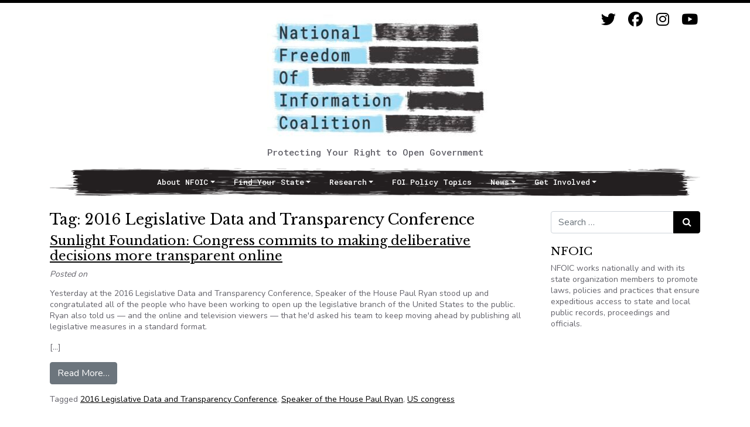

--- FILE ---
content_type: text/html; charset=UTF-8
request_url: https://www.nfoic.org/blogs/tag/2016-legislative-data-and-transparency-conference/
body_size: 8721
content:
<!DOCTYPE html>
<html lang="en-US">
<head>
	<meta charset="UTF-8">
	<meta name="viewport" content="width=device-width, initial-scale=1, shrink-to-fit=no">
	<link rel="profile" href="http://gmpg.org/xfn/11">
    <link rel="stylesheet" type="text/css" href="https://fonts.googleapis.com/css2?family=Nunito:wght@400;700&family=Libre+Baskerville&family=Roboto+Mono:wght@500&display=swap" media="screen">
	<title>2016 Legislative Data and Transparency Conference &#8211; National Freedom of Information Coalition</title>
<meta name='robots' content='max-image-preview:large' />
<link rel='dns-prefetch' href='//www.nfoic.org' />
<link rel='dns-prefetch' href='//www.googletagmanager.com' />
<link rel="alternate" type="application/rss+xml" title="National Freedom of Information Coalition &raquo; Feed" href="https://www.nfoic.org/feed/" />
<link rel="alternate" type="application/rss+xml" title="National Freedom of Information Coalition &raquo; Comments Feed" href="https://www.nfoic.org/comments/feed/" />
<link rel="alternate" type="application/rss+xml" title="National Freedom of Information Coalition &raquo; 2016 Legislative Data and Transparency Conference Tag Feed" href="https://www.nfoic.org/blogs/tag/2016-legislative-data-and-transparency-conference/feed/" />
<style id='wp-img-auto-sizes-contain-inline-css'>
img:is([sizes=auto i],[sizes^="auto," i]){contain-intrinsic-size:3000px 1500px}
/*# sourceURL=wp-img-auto-sizes-contain-inline-css */
</style>
<link rel='stylesheet' id='cnss_font_awesome_css-css' href='https://www.nfoic.org/wp-content/plugins/easy-social-icons/css/font-awesome/css/all.min.css?ver=7.0.0' media='all' />
<link rel='stylesheet' id='cnss_font_awesome_v4_shims-css' href='https://www.nfoic.org/wp-content/plugins/easy-social-icons/css/font-awesome/css/v4-shims.min.css?ver=7.0.0' media='all' />
<link rel='stylesheet' id='cnss_css-css' href='https://www.nfoic.org/wp-content/plugins/easy-social-icons/css/cnss.css?ver=1.0' media='all' />
<link rel='stylesheet' id='cnss_share_css-css' href='https://www.nfoic.org/wp-content/plugins/easy-social-icons/css/share.css?ver=1.0' media='all' />
<style id='wp-emoji-styles-inline-css'>

	img.wp-smiley, img.emoji {
		display: inline !important;
		border: none !important;
		box-shadow: none !important;
		height: 1em !important;
		width: 1em !important;
		margin: 0 0.07em !important;
		vertical-align: -0.1em !important;
		background: none !important;
		padding: 0 !important;
	}
/*# sourceURL=wp-emoji-styles-inline-css */
</style>
<style id='wp-block-library-inline-css'>
:root{--wp-block-synced-color:#7a00df;--wp-block-synced-color--rgb:122,0,223;--wp-bound-block-color:var(--wp-block-synced-color);--wp-editor-canvas-background:#ddd;--wp-admin-theme-color:#007cba;--wp-admin-theme-color--rgb:0,124,186;--wp-admin-theme-color-darker-10:#006ba1;--wp-admin-theme-color-darker-10--rgb:0,107,160.5;--wp-admin-theme-color-darker-20:#005a87;--wp-admin-theme-color-darker-20--rgb:0,90,135;--wp-admin-border-width-focus:2px}@media (min-resolution:192dpi){:root{--wp-admin-border-width-focus:1.5px}}.wp-element-button{cursor:pointer}:root .has-very-light-gray-background-color{background-color:#eee}:root .has-very-dark-gray-background-color{background-color:#313131}:root .has-very-light-gray-color{color:#eee}:root .has-very-dark-gray-color{color:#313131}:root .has-vivid-green-cyan-to-vivid-cyan-blue-gradient-background{background:linear-gradient(135deg,#00d084,#0693e3)}:root .has-purple-crush-gradient-background{background:linear-gradient(135deg,#34e2e4,#4721fb 50%,#ab1dfe)}:root .has-hazy-dawn-gradient-background{background:linear-gradient(135deg,#faaca8,#dad0ec)}:root .has-subdued-olive-gradient-background{background:linear-gradient(135deg,#fafae1,#67a671)}:root .has-atomic-cream-gradient-background{background:linear-gradient(135deg,#fdd79a,#004a59)}:root .has-nightshade-gradient-background{background:linear-gradient(135deg,#330968,#31cdcf)}:root .has-midnight-gradient-background{background:linear-gradient(135deg,#020381,#2874fc)}:root{--wp--preset--font-size--normal:16px;--wp--preset--font-size--huge:42px}.has-regular-font-size{font-size:1em}.has-larger-font-size{font-size:2.625em}.has-normal-font-size{font-size:var(--wp--preset--font-size--normal)}.has-huge-font-size{font-size:var(--wp--preset--font-size--huge)}.has-text-align-center{text-align:center}.has-text-align-left{text-align:left}.has-text-align-right{text-align:right}.has-fit-text{white-space:nowrap!important}#end-resizable-editor-section{display:none}.aligncenter{clear:both}.items-justified-left{justify-content:flex-start}.items-justified-center{justify-content:center}.items-justified-right{justify-content:flex-end}.items-justified-space-between{justify-content:space-between}.screen-reader-text{border:0;clip-path:inset(50%);height:1px;margin:-1px;overflow:hidden;padding:0;position:absolute;width:1px;word-wrap:normal!important}.screen-reader-text:focus{background-color:#ddd;clip-path:none;color:#444;display:block;font-size:1em;height:auto;left:5px;line-height:normal;padding:15px 23px 14px;text-decoration:none;top:5px;width:auto;z-index:100000}html :where(.has-border-color){border-style:solid}html :where([style*=border-top-color]){border-top-style:solid}html :where([style*=border-right-color]){border-right-style:solid}html :where([style*=border-bottom-color]){border-bottom-style:solid}html :where([style*=border-left-color]){border-left-style:solid}html :where([style*=border-width]){border-style:solid}html :where([style*=border-top-width]){border-top-style:solid}html :where([style*=border-right-width]){border-right-style:solid}html :where([style*=border-bottom-width]){border-bottom-style:solid}html :where([style*=border-left-width]){border-left-style:solid}html :where(img[class*=wp-image-]){height:auto;max-width:100%}:where(figure){margin:0 0 1em}html :where(.is-position-sticky){--wp-admin--admin-bar--position-offset:var(--wp-admin--admin-bar--height,0px)}@media screen and (max-width:600px){html :where(.is-position-sticky){--wp-admin--admin-bar--position-offset:0px}}

/*# sourceURL=wp-block-library-inline-css */
</style><style id='global-styles-inline-css'>
:root{--wp--preset--aspect-ratio--square: 1;--wp--preset--aspect-ratio--4-3: 4/3;--wp--preset--aspect-ratio--3-4: 3/4;--wp--preset--aspect-ratio--3-2: 3/2;--wp--preset--aspect-ratio--2-3: 2/3;--wp--preset--aspect-ratio--16-9: 16/9;--wp--preset--aspect-ratio--9-16: 9/16;--wp--preset--color--black: #000000;--wp--preset--color--cyan-bluish-gray: #abb8c3;--wp--preset--color--white: #fff;--wp--preset--color--pale-pink: #f78da7;--wp--preset--color--vivid-red: #cf2e2e;--wp--preset--color--luminous-vivid-orange: #ff6900;--wp--preset--color--luminous-vivid-amber: #fcb900;--wp--preset--color--light-green-cyan: #7bdcb5;--wp--preset--color--vivid-green-cyan: #00d084;--wp--preset--color--pale-cyan-blue: #8ed1fc;--wp--preset--color--vivid-cyan-blue: #0693e3;--wp--preset--color--vivid-purple: #9b51e0;--wp--preset--color--blue: #0d6efd;--wp--preset--color--indigo: #6610f2;--wp--preset--color--purple: #5533ff;--wp--preset--color--pink: #d63384;--wp--preset--color--red: #dc3545;--wp--preset--color--orange: #fd7e14;--wp--preset--color--yellow: #ffc107;--wp--preset--color--green: #198754;--wp--preset--color--teal: #20c997;--wp--preset--color--cyan: #0dcaf0;--wp--preset--color--gray: #6c757d;--wp--preset--color--gray-dark: #343a40;--wp--preset--gradient--vivid-cyan-blue-to-vivid-purple: linear-gradient(135deg,rgb(6,147,227) 0%,rgb(155,81,224) 100%);--wp--preset--gradient--light-green-cyan-to-vivid-green-cyan: linear-gradient(135deg,rgb(122,220,180) 0%,rgb(0,208,130) 100%);--wp--preset--gradient--luminous-vivid-amber-to-luminous-vivid-orange: linear-gradient(135deg,rgb(252,185,0) 0%,rgb(255,105,0) 100%);--wp--preset--gradient--luminous-vivid-orange-to-vivid-red: linear-gradient(135deg,rgb(255,105,0) 0%,rgb(207,46,46) 100%);--wp--preset--gradient--very-light-gray-to-cyan-bluish-gray: linear-gradient(135deg,rgb(238,238,238) 0%,rgb(169,184,195) 100%);--wp--preset--gradient--cool-to-warm-spectrum: linear-gradient(135deg,rgb(74,234,220) 0%,rgb(151,120,209) 20%,rgb(207,42,186) 40%,rgb(238,44,130) 60%,rgb(251,105,98) 80%,rgb(254,248,76) 100%);--wp--preset--gradient--blush-light-purple: linear-gradient(135deg,rgb(255,206,236) 0%,rgb(152,150,240) 100%);--wp--preset--gradient--blush-bordeaux: linear-gradient(135deg,rgb(254,205,165) 0%,rgb(254,45,45) 50%,rgb(107,0,62) 100%);--wp--preset--gradient--luminous-dusk: linear-gradient(135deg,rgb(255,203,112) 0%,rgb(199,81,192) 50%,rgb(65,88,208) 100%);--wp--preset--gradient--pale-ocean: linear-gradient(135deg,rgb(255,245,203) 0%,rgb(182,227,212) 50%,rgb(51,167,181) 100%);--wp--preset--gradient--electric-grass: linear-gradient(135deg,rgb(202,248,128) 0%,rgb(113,206,126) 100%);--wp--preset--gradient--midnight: linear-gradient(135deg,rgb(2,3,129) 0%,rgb(40,116,252) 100%);--wp--preset--font-size--small: 13px;--wp--preset--font-size--medium: 20px;--wp--preset--font-size--large: 36px;--wp--preset--font-size--x-large: 42px;--wp--preset--spacing--20: 0.44rem;--wp--preset--spacing--30: 0.67rem;--wp--preset--spacing--40: 1rem;--wp--preset--spacing--50: 1.5rem;--wp--preset--spacing--60: 2.25rem;--wp--preset--spacing--70: 3.38rem;--wp--preset--spacing--80: 5.06rem;--wp--preset--shadow--natural: 6px 6px 9px rgba(0, 0, 0, 0.2);--wp--preset--shadow--deep: 12px 12px 50px rgba(0, 0, 0, 0.4);--wp--preset--shadow--sharp: 6px 6px 0px rgba(0, 0, 0, 0.2);--wp--preset--shadow--outlined: 6px 6px 0px -3px rgb(255, 255, 255), 6px 6px rgb(0, 0, 0);--wp--preset--shadow--crisp: 6px 6px 0px rgb(0, 0, 0);}:where(.is-layout-flex){gap: 0.5em;}:where(.is-layout-grid){gap: 0.5em;}body .is-layout-flex{display: flex;}.is-layout-flex{flex-wrap: wrap;align-items: center;}.is-layout-flex > :is(*, div){margin: 0;}body .is-layout-grid{display: grid;}.is-layout-grid > :is(*, div){margin: 0;}:where(.wp-block-columns.is-layout-flex){gap: 2em;}:where(.wp-block-columns.is-layout-grid){gap: 2em;}:where(.wp-block-post-template.is-layout-flex){gap: 1.25em;}:where(.wp-block-post-template.is-layout-grid){gap: 1.25em;}.has-black-color{color: var(--wp--preset--color--black) !important;}.has-cyan-bluish-gray-color{color: var(--wp--preset--color--cyan-bluish-gray) !important;}.has-white-color{color: var(--wp--preset--color--white) !important;}.has-pale-pink-color{color: var(--wp--preset--color--pale-pink) !important;}.has-vivid-red-color{color: var(--wp--preset--color--vivid-red) !important;}.has-luminous-vivid-orange-color{color: var(--wp--preset--color--luminous-vivid-orange) !important;}.has-luminous-vivid-amber-color{color: var(--wp--preset--color--luminous-vivid-amber) !important;}.has-light-green-cyan-color{color: var(--wp--preset--color--light-green-cyan) !important;}.has-vivid-green-cyan-color{color: var(--wp--preset--color--vivid-green-cyan) !important;}.has-pale-cyan-blue-color{color: var(--wp--preset--color--pale-cyan-blue) !important;}.has-vivid-cyan-blue-color{color: var(--wp--preset--color--vivid-cyan-blue) !important;}.has-vivid-purple-color{color: var(--wp--preset--color--vivid-purple) !important;}.has-black-background-color{background-color: var(--wp--preset--color--black) !important;}.has-cyan-bluish-gray-background-color{background-color: var(--wp--preset--color--cyan-bluish-gray) !important;}.has-white-background-color{background-color: var(--wp--preset--color--white) !important;}.has-pale-pink-background-color{background-color: var(--wp--preset--color--pale-pink) !important;}.has-vivid-red-background-color{background-color: var(--wp--preset--color--vivid-red) !important;}.has-luminous-vivid-orange-background-color{background-color: var(--wp--preset--color--luminous-vivid-orange) !important;}.has-luminous-vivid-amber-background-color{background-color: var(--wp--preset--color--luminous-vivid-amber) !important;}.has-light-green-cyan-background-color{background-color: var(--wp--preset--color--light-green-cyan) !important;}.has-vivid-green-cyan-background-color{background-color: var(--wp--preset--color--vivid-green-cyan) !important;}.has-pale-cyan-blue-background-color{background-color: var(--wp--preset--color--pale-cyan-blue) !important;}.has-vivid-cyan-blue-background-color{background-color: var(--wp--preset--color--vivid-cyan-blue) !important;}.has-vivid-purple-background-color{background-color: var(--wp--preset--color--vivid-purple) !important;}.has-black-border-color{border-color: var(--wp--preset--color--black) !important;}.has-cyan-bluish-gray-border-color{border-color: var(--wp--preset--color--cyan-bluish-gray) !important;}.has-white-border-color{border-color: var(--wp--preset--color--white) !important;}.has-pale-pink-border-color{border-color: var(--wp--preset--color--pale-pink) !important;}.has-vivid-red-border-color{border-color: var(--wp--preset--color--vivid-red) !important;}.has-luminous-vivid-orange-border-color{border-color: var(--wp--preset--color--luminous-vivid-orange) !important;}.has-luminous-vivid-amber-border-color{border-color: var(--wp--preset--color--luminous-vivid-amber) !important;}.has-light-green-cyan-border-color{border-color: var(--wp--preset--color--light-green-cyan) !important;}.has-vivid-green-cyan-border-color{border-color: var(--wp--preset--color--vivid-green-cyan) !important;}.has-pale-cyan-blue-border-color{border-color: var(--wp--preset--color--pale-cyan-blue) !important;}.has-vivid-cyan-blue-border-color{border-color: var(--wp--preset--color--vivid-cyan-blue) !important;}.has-vivid-purple-border-color{border-color: var(--wp--preset--color--vivid-purple) !important;}.has-vivid-cyan-blue-to-vivid-purple-gradient-background{background: var(--wp--preset--gradient--vivid-cyan-blue-to-vivid-purple) !important;}.has-light-green-cyan-to-vivid-green-cyan-gradient-background{background: var(--wp--preset--gradient--light-green-cyan-to-vivid-green-cyan) !important;}.has-luminous-vivid-amber-to-luminous-vivid-orange-gradient-background{background: var(--wp--preset--gradient--luminous-vivid-amber-to-luminous-vivid-orange) !important;}.has-luminous-vivid-orange-to-vivid-red-gradient-background{background: var(--wp--preset--gradient--luminous-vivid-orange-to-vivid-red) !important;}.has-very-light-gray-to-cyan-bluish-gray-gradient-background{background: var(--wp--preset--gradient--very-light-gray-to-cyan-bluish-gray) !important;}.has-cool-to-warm-spectrum-gradient-background{background: var(--wp--preset--gradient--cool-to-warm-spectrum) !important;}.has-blush-light-purple-gradient-background{background: var(--wp--preset--gradient--blush-light-purple) !important;}.has-blush-bordeaux-gradient-background{background: var(--wp--preset--gradient--blush-bordeaux) !important;}.has-luminous-dusk-gradient-background{background: var(--wp--preset--gradient--luminous-dusk) !important;}.has-pale-ocean-gradient-background{background: var(--wp--preset--gradient--pale-ocean) !important;}.has-electric-grass-gradient-background{background: var(--wp--preset--gradient--electric-grass) !important;}.has-midnight-gradient-background{background: var(--wp--preset--gradient--midnight) !important;}.has-small-font-size{font-size: var(--wp--preset--font-size--small) !important;}.has-medium-font-size{font-size: var(--wp--preset--font-size--medium) !important;}.has-large-font-size{font-size: var(--wp--preset--font-size--large) !important;}.has-x-large-font-size{font-size: var(--wp--preset--font-size--x-large) !important;}
/*# sourceURL=global-styles-inline-css */
</style>

<style id='classic-theme-styles-inline-css'>
/*! This file is auto-generated */
.wp-block-button__link{color:#fff;background-color:#32373c;border-radius:9999px;box-shadow:none;text-decoration:none;padding:calc(.667em + 2px) calc(1.333em + 2px);font-size:1.125em}.wp-block-file__button{background:#32373c;color:#fff;text-decoration:none}
/*# sourceURL=/wp-includes/css/classic-themes.min.css */
</style>
<link rel='stylesheet' id='child-understrap-styles-css' href='https://www.nfoic.org/wp-content/themes/nfoic/css/child-theme.css?ver=1.0.0' media='all' />
<script src="https://www.nfoic.org/wp-includes/js/jquery/jquery.min.js?ver=3.7.1" id="jquery-core-js"></script>
<script src="https://www.nfoic.org/wp-includes/js/jquery/jquery-migrate.min.js?ver=3.4.1" id="jquery-migrate-js"></script>
<script src="https://www.nfoic.org/wp-content/plugins/easy-social-icons/js/cnss.js?ver=1.0" id="cnss_js-js"></script>
<script src="https://www.nfoic.org/wp-content/plugins/easy-social-icons/js/share.js?ver=1.0" id="cnss_share_js-js"></script>

<!-- Google tag (gtag.js) snippet added by Site Kit -->
<!-- Google Analytics snippet added by Site Kit -->
<script src="https://www.googletagmanager.com/gtag/js?id=GT-WFFQGZV" id="google_gtagjs-js" async></script>
<script id="google_gtagjs-js-after">
window.dataLayer = window.dataLayer || [];function gtag(){dataLayer.push(arguments);}
gtag("set","linker",{"domains":["www.nfoic.org"]});
gtag("js", new Date());
gtag("set", "developer_id.dZTNiMT", true);
gtag("config", "GT-WFFQGZV");
//# sourceURL=google_gtagjs-js-after
</script>
<link rel="https://api.w.org/" href="https://www.nfoic.org/wp-json/" /><link rel="alternate" title="JSON" type="application/json" href="https://www.nfoic.org/wp-json/wp/v2/tags/3833" /><link rel="EditURI" type="application/rsd+xml" title="RSD" href="https://www.nfoic.org/xmlrpc.php?rsd" />
<meta name="generator" content="WordPress 6.9" />
<style type="text/css">
		ul.cnss-social-icon li.cn-fa-icon a{background-color:#ffffff!important;}
		ul.cnss-social-icon li.cn-fa-icon a:hover{background-color:#ffffff!important;color:#000000!important;}
		</style><meta name="generator" content="Site Kit by Google 1.167.0" /><meta name="mobile-web-app-capable" content="yes">
<meta name="apple-mobile-web-app-capable" content="yes">
<meta name="apple-mobile-web-app-title" content="National Freedom of Information Coalition - Protecting Your Right to Open Government">
<link rel="icon" href="https://www.nfoic.org/wp-content/uploads/2021/01/favicon.jpg" sizes="32x32" />
<link rel="icon" href="https://www.nfoic.org/wp-content/uploads/2021/01/favicon.jpg" sizes="192x192" />
<link rel="apple-touch-icon" href="https://www.nfoic.org/wp-content/uploads/2021/01/favicon.jpg" />
<meta name="msapplication-TileImage" content="https://www.nfoic.org/wp-content/uploads/2021/01/favicon.jpg" />
</head>

<body class="archive tag tag-2016-legislative-data-and-transparency-conference tag-3833 wp-custom-logo wp-embed-responsive wp-theme-understrap wp-child-theme-nfoic group-blog hfeed understrap-has-sidebar" itemscope itemtype="http://schema.org/WebSite">
<div class="site" id="page">

    
	<!-- ******************* The Navbar Area ******************* -->
	<div id="wrapper-navbar">

        					<div class="container">
		
					<!-- Your site title as branding in the menu -->
					<a href="https://www.nfoic.org/" class="navbar-brand custom-logo-link" rel="home"><img width="400" height="219" src="https://www.nfoic.org/wp-content/uploads/2022/11/cropped-cropped-NFOIC-full-Logo.ai_-scaled-1-e1668640424211.jpg" class="img-fluid" alt="National Freedom of Information Coalition" decoding="async" fetchpriority="high" srcset="https://www.nfoic.org/wp-content/uploads/2022/11/cropped-cropped-NFOIC-full-Logo.ai_-scaled-1-e1668640424211.jpg 400w, https://www.nfoic.org/wp-content/uploads/2022/11/cropped-cropped-NFOIC-full-Logo.ai_-scaled-1-e1668640424211-300x164.jpg 300w" sizes="(max-width: 400px) 100vw, 400px" /></a>                
                <div>Protecting Your Right to Open Government</div>
                
					<!-- end custom logo -->

        
		<a class="skip-link sr-only sr-only-focusable" href="#content">Skip to content</a>

                    <!-- ******************* The Navbar Area ******************* -->
    <div class="container social-icons">
            <ul id="" class="cnss-social-icon " style="text-align:right; text-align:-webkit-right; align-self:end; margin: 0 auto;">		<li class="cn-fa-twitter cn-fa-icon " style="display:inline-block;"><a class=""  href="https://www.twitter.com/nfoic" title="Twitter" style="width:37px;height:37px;padding:6px 0;margin:0px;color: #000000;border-radius: 0%;"><i title="Twitter" style="font-size:25px;" class="fa fa-twitter"></i></a></li>		<li class="cn-fa-facebook cn-fa-icon " style="display:inline-block;"><a class=""  href="https://www.facebook.com/nfoic" title="Facebook" style="width:37px;height:37px;padding:6px 0;margin:0px;color: #000000;border-radius: 0%;"><i title="Facebook" style="font-size:25px;" class="fa fa-facebook"></i></a></li>		<li class="cn-fa-instagram cn-fa-icon " style="display:inline-block;"><a class=""  href="https://www.instagram.com/NFOIC" title="Instagram" style="width:37px;height:37px;padding:6px 0;margin:0px;color: #000000;border-radius: 0%;"><i title="Instagram" style="font-size:25px;" class="fab fa-instagram"></i></a></li>		<li class="cn-fa-youtube cn-fa-icon " style="display:inline-block;"><a class=""  href="https://www.youtube.com/channel/UCx4BTotya-IBN1Y4GygwgTA" title="YouTube" style="width:37px;height:37px;padding:6px 0;margin:0px;color: #000000;border-radius: 0%;"><i title="YouTube" style="font-size:25px;" class="fab fa-youtube"></i></a></li></ul>
	
	        </div>

                
		<nav id="main-nav" class="navbar navbar-expand-md navbar-dark bg-primary" aria-labelledby="main-nav-label">

			<h2 id="main-nav-label" class="sr-only">
				Main Navigation			</h2>


				<button class="navbar-toggler" type="button" data-toggle="collapse" data-target="#navbarNavDropdown" aria-controls="navbarNavDropdown" aria-expanded="false" aria-label="Toggle navigation">
					<span class="navbar-toggler-icon"></span>
				</button>

				<!-- The WordPress Menu goes here -->
				<div id="navbarNavDropdown" class="collapse navbar-collapse"><ul id="main-menu" class="navbar-nav ml-auto"><li itemscope="itemscope" itemtype="https://www.schema.org/SiteNavigationElement" id="menu-item-7221" class="menu-item menu-item-type-custom menu-item-object-custom menu-item-has-children dropdown menu-item-7221 nav-item"><a title="About NFOIC" href="#" data-toggle="dropdown" data-bs-toggle="dropdown" aria-haspopup="true" aria-expanded="false" class="dropdown-toggle nav-link" id="menu-item-dropdown-7221">About NFOIC</a>
<ul class="dropdown-menu" aria-labelledby="menu-item-dropdown-7221" >
	<li itemscope="itemscope" itemtype="https://www.schema.org/SiteNavigationElement" id="menu-item-6845" class="menu-item menu-item-type-post_type menu-item-object-page menu-item-6845 nav-item"><a title="Who We Are" href="https://www.nfoic.org/about/" class="dropdown-item">Who We Are</a></li>
	<li itemscope="itemscope" itemtype="https://www.schema.org/SiteNavigationElement" id="menu-item-6846" class="menu-item menu-item-type-post_type menu-item-object-page menu-item-6846 nav-item"><a title="Programs and Services" href="https://www.nfoic.org/about/programs-services/" class="dropdown-item">Programs and Services</a></li>
	<li itemscope="itemscope" itemtype="https://www.schema.org/SiteNavigationElement" id="menu-item-14670" class="menu-item menu-item-type-post_type menu-item-object-page menu-item-14670 nav-item"><a title="Diversity, Equity and Inclusion" href="https://www.nfoic.org/diversity-equity-and-inclusion/" class="dropdown-item">Diversity, Equity and Inclusion</a></li>
	<li itemscope="itemscope" itemtype="https://www.schema.org/SiteNavigationElement" id="menu-item-14671" class="menu-item menu-item-type-post_type menu-item-object-page menu-item-14671 nav-item"><a title="State Open Government Hall of Fame" href="https://www.nfoic.org/about/programs-services/open-government-hall-of-fame/" class="dropdown-item">State Open Government Hall of Fame</a></li>
	<li itemscope="itemscope" itemtype="https://www.schema.org/SiteNavigationElement" id="menu-item-14672" class="menu-item menu-item-type-post_type menu-item-object-page menu-item-14672 nav-item"><a title="Knight FOI Fund/Litigation Center" href="https://www.nfoic.org/knight/" class="dropdown-item">Knight FOI Fund/Litigation Center</a></li>
	<li itemscope="itemscope" itemtype="https://www.schema.org/SiteNavigationElement" id="menu-item-6848" class="menu-item menu-item-type-post_type menu-item-object-page menu-item-6848 nav-item"><a title="Board of Directors" href="https://www.nfoic.org/about/board-directors/" class="dropdown-item">Board of Directors</a></li>
	<li itemscope="itemscope" itemtype="https://www.schema.org/SiteNavigationElement" id="menu-item-6849" class="menu-item menu-item-type-post_type menu-item-object-page menu-item-6849 nav-item"><a title="Staff" href="https://www.nfoic.org/about/staffbios/" class="dropdown-item">Staff</a></li>
</ul>
</li>
<li itemscope="itemscope" itemtype="https://www.schema.org/SiteNavigationElement" id="menu-item-7222" class="menu-item menu-item-type-custom menu-item-object-custom menu-item-has-children dropdown menu-item-7222 nav-item"><a title="Find Your State" href="#" data-toggle="dropdown" data-bs-toggle="dropdown" aria-haspopup="true" aria-expanded="false" class="dropdown-toggle nav-link" id="menu-item-dropdown-7222">Find Your State</a>
<ul class="dropdown-menu" aria-labelledby="menu-item-dropdown-7222" >
	<li itemscope="itemscope" itemtype="https://www.schema.org/SiteNavigationElement" id="menu-item-6821" class="menu-item menu-item-type-post_type menu-item-object-page menu-item-6821 nav-item"><a title="Organizations Map" href="https://www.nfoic.org/map/" class="dropdown-item">Organizations Map</a></li>
	<li itemscope="itemscope" itemtype="https://www.schema.org/SiteNavigationElement" id="menu-item-6820" class="menu-item menu-item-type-post_type menu-item-object-page menu-item-6820 nav-item"><a title="State Law Resources" href="https://www.nfoic.org/organizations/" class="dropdown-item">State Law Resources</a></li>
	<li itemscope="itemscope" itemtype="https://www.schema.org/SiteNavigationElement" id="menu-item-14673" class="menu-item menu-item-type-post_type menu-item-object-page menu-item-14673 nav-item"><a title="FOI Hotlines Across the Nation" href="https://www.nfoic.org/foi-hotlines/" class="dropdown-item">FOI Hotlines Across the Nation</a></li>
	<li itemscope="itemscope" itemtype="https://www.schema.org/SiteNavigationElement" id="menu-item-6823" class="menu-item menu-item-type-post_type menu-item-object-page menu-item-6823 nav-item"><a title="State Sample FOI Request Letters" href="https://www.nfoic.org/state-sample-foia-request-letters/" class="dropdown-item">State Sample FOI Request Letters</a></li>
</ul>
</li>
<li itemscope="itemscope" itemtype="https://www.schema.org/SiteNavigationElement" id="menu-item-7223" class="menu-item menu-item-type-custom menu-item-object-custom menu-item-has-children dropdown menu-item-7223 nav-item"><a title="Research" href="#" data-toggle="dropdown" data-bs-toggle="dropdown" aria-haspopup="true" aria-expanded="false" class="dropdown-toggle nav-link" id="menu-item-dropdown-7223">Research</a>
<ul class="dropdown-menu" aria-labelledby="menu-item-dropdown-7223" >
	<li itemscope="itemscope" itemtype="https://www.schema.org/SiteNavigationElement" id="menu-item-6843" class="menu-item menu-item-type-post_type menu-item-object-page menu-item-6843 nav-item"><a title="NFOIC Sponsored Research" href="https://www.nfoic.org/nfoic-sponsored-research/" class="dropdown-item">NFOIC Sponsored Research</a></li>
	<li itemscope="itemscope" itemtype="https://www.schema.org/SiteNavigationElement" id="menu-item-6842" class="menu-item menu-item-type-post_type menu-item-object-page menu-item-6842 nav-item"><a title="National Open Government Survey" href="https://www.nfoic.org/foi-center/foi-national-survey/" class="dropdown-item">National Open Government Survey</a></li>
	<li itemscope="itemscope" itemtype="https://www.schema.org/SiteNavigationElement" id="menu-item-6841" class="menu-item menu-item-type-post_type menu-item-object-page menu-item-6841 nav-item"><a title="FOI Resources" href="https://www.nfoic.org/foi-center/" class="dropdown-item">FOI Resources</a></li>
</ul>
</li>
<li itemscope="itemscope" itemtype="https://www.schema.org/SiteNavigationElement" id="menu-item-7225" class="menu-item menu-item-type-post_type menu-item-object-page menu-item-7225 nav-item"><a title="FOI Policy Topics" href="https://www.nfoic.org/foi-policy-topics/" class="nav-link">FOI Policy Topics</a></li>
<li itemscope="itemscope" itemtype="https://www.schema.org/SiteNavigationElement" id="menu-item-6850" class="menu-item menu-item-type-custom menu-item-object-custom menu-item-has-children dropdown menu-item-6850 nav-item"><a title="News" href="#" data-toggle="dropdown" data-bs-toggle="dropdown" aria-haspopup="true" aria-expanded="false" class="dropdown-toggle nav-link" id="menu-item-dropdown-6850">News</a>
<ul class="dropdown-menu" aria-labelledby="menu-item-dropdown-6850" >
	<li itemscope="itemscope" itemtype="https://www.schema.org/SiteNavigationElement" id="menu-item-6830" class="menu-item menu-item-type-post_type menu-item-object-page menu-item-6830 nav-item"><a title="NFOIC News Releases" href="https://www.nfoic.org/foi-center/nfoic-news-releases/" class="dropdown-item">NFOIC News Releases</a></li>
	<li itemscope="itemscope" itemtype="https://www.schema.org/SiteNavigationElement" id="menu-item-6831" class="menu-item menu-item-type-post_type menu-item-object-page menu-item-6831 nav-item"><a title="COVID-19 / Coronavirus Resource Page" href="https://www.nfoic.org/covid-19-coronavirus-resource-page/" class="dropdown-item">COVID-19 / Coronavirus Resource Page</a></li>
	<li itemscope="itemscope" itemtype="https://www.schema.org/SiteNavigationElement" id="menu-item-14674" class="menu-item menu-item-type-post_type menu-item-object-page menu-item-14674 nav-item"><a title="NFOIC Newsletters" href="https://www.nfoic.org/nfoic-newsletters/" class="dropdown-item">NFOIC Newsletters</a></li>
</ul>
</li>
<li itemscope="itemscope" itemtype="https://www.schema.org/SiteNavigationElement" id="menu-item-7224" class="menu-item menu-item-type-custom menu-item-object-custom menu-item-has-children dropdown menu-item-7224 nav-item"><a title="Get Involved" href="#" data-toggle="dropdown" data-bs-toggle="dropdown" aria-haspopup="true" aria-expanded="false" class="dropdown-toggle nav-link" id="menu-item-dropdown-7224">Get Involved</a>
<ul class="dropdown-menu" aria-labelledby="menu-item-dropdown-7224" >
	<li itemscope="itemscope" itemtype="https://www.schema.org/SiteNavigationElement" id="menu-item-6828" class="menu-item menu-item-type-post_type menu-item-object-page menu-item-6828 nav-item"><a title="Donate" href="https://www.nfoic.org/get-involved/joincontributedonate/" class="dropdown-item">Donate</a></li>
	<li itemscope="itemscope" itemtype="https://www.schema.org/SiteNavigationElement" id="menu-item-14675" class="menu-item menu-item-type-custom menu-item-object-custom menu-item-14675 nav-item"><a title="Newsletter Sign Up" href="https://mailchi.mp/b61df0cd8931/nfoicnewsletter" class="dropdown-item">Newsletter Sign Up</a></li>
	<li itemscope="itemscope" itemtype="https://www.schema.org/SiteNavigationElement" id="menu-item-14676" class="menu-item menu-item-type-post_type menu-item-object-page menu-item-14676 nav-item"><a title="Sunshine Week" href="https://www.nfoic.org/foi-center/sunshine-week/" class="dropdown-item">Sunshine Week</a></li>
	<li itemscope="itemscope" itemtype="https://www.schema.org/SiteNavigationElement" id="menu-item-14677" class="menu-item menu-item-type-post_type menu-item-object-page dropdown menu-item-14677 nav-item"><a title="National FOI Summit" href="https://www.nfoic.org/foi-center/foi-summits/" class="dropdown-item">National FOI Summit</a></li>
	<li itemscope="itemscope" itemtype="https://www.schema.org/SiteNavigationElement" id="menu-item-16144" class="menu-item menu-item-type-post_type menu-item-object-page menu-item-16144 nav-item"><a title="NFOIC Bootcamp for Journalists of Color" href="https://www.nfoic.org/bootcamp23/" class="dropdown-item">NFOIC Bootcamp for Journalists of Color</a></li>
	<li itemscope="itemscope" itemtype="https://www.schema.org/SiteNavigationElement" id="menu-item-6827" class="menu-item menu-item-type-post_type menu-item-object-page menu-item-6827 nav-item"><a title="Become a Member" href="https://www.nfoic.org/get-involved/" class="dropdown-item">Become a Member</a></li>
	<li itemscope="itemscope" itemtype="https://www.schema.org/SiteNavigationElement" id="menu-item-6824" class="menu-item menu-item-type-post_type menu-item-object-page menu-item-6824 nav-item"><a title="Contact" href="https://www.nfoic.org/about/staff/" class="dropdown-item">Contact</a></li>
</ul>
</li>
</ul></div>						</div><!-- .container -->
			
		</nav><!-- .site-navigation -->

	</div><!-- #wrapper-navbar end -->

<div class="wrapper" id="archive-wrapper">

	<div class="container" id="content" tabindex="-1">

		<div class="row">

			
<div class="col-md content-area" id="primary">

			<main class="site-main" id="main">

									<header class="page-header">
						<h1 class="page-title">Tag: <span>2016 Legislative Data and Transparency Conference</span></h1>					</header><!-- .page-header -->
					
<article class="post-5287 post type-post status-publish format-standard hentry tag-2016-legislative-data-and-transparency-conference tag-speaker-of-the-house-paul-ryan tag-us-congress" id="post-5287">

	<header class="entry-header">

		<h2 class="entry-title"><a href="https://www.nfoic.org/blogs/sunlight-foundation-congress-commits-making-deliberative-decisions-more-transparent-online/" rel="bookmark">Sunlight Foundation: Congress commits to making deliberative decisions more transparent online</a></h2>
		
			<div class="entry-meta">
				<span class="posted-on">Posted on</span>			</div><!-- .entry-meta -->

		
	</header><!-- .entry-header -->

	
	<div class="entry-content">

		<p>
	Yesterday at the 2016 Legislative Data and Transparency Conference, Speaker of the House Paul Ryan stood up and congratulated all of the people who have been working to open up the legislative branch of the United States to the public. Ryan also told us &mdash; and the online and television viewers &mdash; that he&#39;d asked his team to keep moving ahead by publishing all legislative measures in a standard format.</p>
<p> [&#8230;]</p>
<p><a class="btn btn-secondary understrap-read-more-link" href="https://www.nfoic.org/blogs/sunlight-foundation-congress-commits-making-deliberative-decisions-more-transparent-online/">Read More&#8230;<span class="screen-reader-text"> from Sunlight Foundation: Congress commits to making deliberative decisions more transparent online</span></a></p>

	</div><!-- .entry-content -->

	<footer class="entry-footer">

		<span class="tags-links">Tagged <a href="https://www.nfoic.org/blogs/tag/2016-legislative-data-and-transparency-conference/" rel="tag">2016 Legislative Data and Transparency Conference</a>, <a href="https://www.nfoic.org/blogs/tag/speaker-of-the-house-paul-ryan/" rel="tag">Speaker of the House Paul Ryan</a>, <a href="https://www.nfoic.org/blogs/tag/us-congress/" rel="tag">US congress</a></span>
	</footer><!-- .entry-footer -->

</article><!-- #post-5287 -->

			</main>

			</div><!-- #primary -->


	<div class="col-md-3 widget-area" id="right-sidebar" role="complementary">
<aside id="search-2" class="widget widget_search"><form role="search" class="search-form" method="get" action="https://www.nfoic.org/" >
	<label class="screen-reader-text" for="s-1">Search for:</label>
	<div class="input-group">
		<input type="search" class="field search-field form-control" id="s-1" name="s" value="" placeholder="Search &hellip;">
		            <span class="input-group-append">
                <button type="submit" class="submit btn btn-primary" name="submit" value="Search">
                    <span class="sr-only">Search</span>
                    <i class="fa fa-search"></i>
                </button>
            </span>
			</div>
</form>
</aside><aside id="text-45" class="widget widget_text"><h3 class="widget-title">NFOIC</h3>			<div class="textwidget"><p>NFOIC works nationally and with its state organization members to promote laws, policies and practices that ensure expeditious access to state and local public records, proceedings and officials.</p>
</div>
		</aside>
</div><!-- #right-sidebar -->

		</div><!-- .row -->

	</div><!-- #content -->

</div><!-- #archive-wrapper -->



<!-- ******************* The Footer Full-width Widget Area ******************* -->

<div class="wrapper" id="wrapper-footer-full" role="complementary">

	<div class="container" id="footer-full-content" tabindex="-1">

		<div class="row">

			
		</div>

	</div>

</div><!-- #wrapper-footer-full -->

<div class="wrapper" id="wrapper-footer">

	<div class="container">

		<div class="row">

			<div class="col-md-12">

				<footer class="site-footer" id="colophon">

					<div class="site-info">

						Copyright © 2017-2026 National Freedom of Information Coalition. All rights reserved.

					</div><!-- .site-info -->

				</footer><!-- #colophon -->

			</div><!--col end -->

		</div><!-- row end -->

	</div><!-- container end -->

</div><!-- wrapper end -->

</div><!-- #page we need this extra closing tag here -->

<script type="speculationrules">
{"prefetch":[{"source":"document","where":{"and":[{"href_matches":"/*"},{"not":{"href_matches":["/wp-*.php","/wp-admin/*","/wp-content/uploads/*","/wp-content/*","/wp-content/plugins/*","/wp-content/themes/nfoic/*","/wp-content/themes/understrap/*","/*\\?(.+)"]}},{"not":{"selector_matches":"a[rel~=\"nofollow\"]"}},{"not":{"selector_matches":".no-prefetch, .no-prefetch a"}}]},"eagerness":"conservative"}]}
</script>
		<span id="tipus"></span>
		<script src="https://www.nfoic.org/wp-includes/js/jquery/ui/core.min.js?ver=1.13.3" id="jquery-ui-core-js"></script>
<script src="https://www.nfoic.org/wp-includes/js/jquery/ui/mouse.min.js?ver=1.13.3" id="jquery-ui-mouse-js"></script>
<script src="https://www.nfoic.org/wp-includes/js/jquery/ui/sortable.min.js?ver=1.13.3" id="jquery-ui-sortable-js"></script>
<script src="https://www.nfoic.org/wp-content/themes/nfoic/js/child-theme.js?ver=1.0.0" id="child-understrap-scripts-js"></script>
<script id="wp-emoji-settings" type="application/json">
{"baseUrl":"https://s.w.org/images/core/emoji/17.0.2/72x72/","ext":".png","svgUrl":"https://s.w.org/images/core/emoji/17.0.2/svg/","svgExt":".svg","source":{"concatemoji":"https://www.nfoic.org/wp-includes/js/wp-emoji-release.min.js?ver=6.9"}}
</script>
<script type="module">
/*! This file is auto-generated */
const a=JSON.parse(document.getElementById("wp-emoji-settings").textContent),o=(window._wpemojiSettings=a,"wpEmojiSettingsSupports"),s=["flag","emoji"];function i(e){try{var t={supportTests:e,timestamp:(new Date).valueOf()};sessionStorage.setItem(o,JSON.stringify(t))}catch(e){}}function c(e,t,n){e.clearRect(0,0,e.canvas.width,e.canvas.height),e.fillText(t,0,0);t=new Uint32Array(e.getImageData(0,0,e.canvas.width,e.canvas.height).data);e.clearRect(0,0,e.canvas.width,e.canvas.height),e.fillText(n,0,0);const a=new Uint32Array(e.getImageData(0,0,e.canvas.width,e.canvas.height).data);return t.every((e,t)=>e===a[t])}function p(e,t){e.clearRect(0,0,e.canvas.width,e.canvas.height),e.fillText(t,0,0);var n=e.getImageData(16,16,1,1);for(let e=0;e<n.data.length;e++)if(0!==n.data[e])return!1;return!0}function u(e,t,n,a){switch(t){case"flag":return n(e,"\ud83c\udff3\ufe0f\u200d\u26a7\ufe0f","\ud83c\udff3\ufe0f\u200b\u26a7\ufe0f")?!1:!n(e,"\ud83c\udde8\ud83c\uddf6","\ud83c\udde8\u200b\ud83c\uddf6")&&!n(e,"\ud83c\udff4\udb40\udc67\udb40\udc62\udb40\udc65\udb40\udc6e\udb40\udc67\udb40\udc7f","\ud83c\udff4\u200b\udb40\udc67\u200b\udb40\udc62\u200b\udb40\udc65\u200b\udb40\udc6e\u200b\udb40\udc67\u200b\udb40\udc7f");case"emoji":return!a(e,"\ud83e\u1fac8")}return!1}function f(e,t,n,a){let r;const o=(r="undefined"!=typeof WorkerGlobalScope&&self instanceof WorkerGlobalScope?new OffscreenCanvas(300,150):document.createElement("canvas")).getContext("2d",{willReadFrequently:!0}),s=(o.textBaseline="top",o.font="600 32px Arial",{});return e.forEach(e=>{s[e]=t(o,e,n,a)}),s}function r(e){var t=document.createElement("script");t.src=e,t.defer=!0,document.head.appendChild(t)}a.supports={everything:!0,everythingExceptFlag:!0},new Promise(t=>{let n=function(){try{var e=JSON.parse(sessionStorage.getItem(o));if("object"==typeof e&&"number"==typeof e.timestamp&&(new Date).valueOf()<e.timestamp+604800&&"object"==typeof e.supportTests)return e.supportTests}catch(e){}return null}();if(!n){if("undefined"!=typeof Worker&&"undefined"!=typeof OffscreenCanvas&&"undefined"!=typeof URL&&URL.createObjectURL&&"undefined"!=typeof Blob)try{var e="postMessage("+f.toString()+"("+[JSON.stringify(s),u.toString(),c.toString(),p.toString()].join(",")+"));",a=new Blob([e],{type:"text/javascript"});const r=new Worker(URL.createObjectURL(a),{name:"wpTestEmojiSupports"});return void(r.onmessage=e=>{i(n=e.data),r.terminate(),t(n)})}catch(e){}i(n=f(s,u,c,p))}t(n)}).then(e=>{for(const n in e)a.supports[n]=e[n],a.supports.everything=a.supports.everything&&a.supports[n],"flag"!==n&&(a.supports.everythingExceptFlag=a.supports.everythingExceptFlag&&a.supports[n]);var t;a.supports.everythingExceptFlag=a.supports.everythingExceptFlag&&!a.supports.flag,a.supports.everything||((t=a.source||{}).concatemoji?r(t.concatemoji):t.wpemoji&&t.twemoji&&(r(t.twemoji),r(t.wpemoji)))});
//# sourceURL=https://www.nfoic.org/wp-includes/js/wp-emoji-loader.min.js
</script>

</body>

</html>

